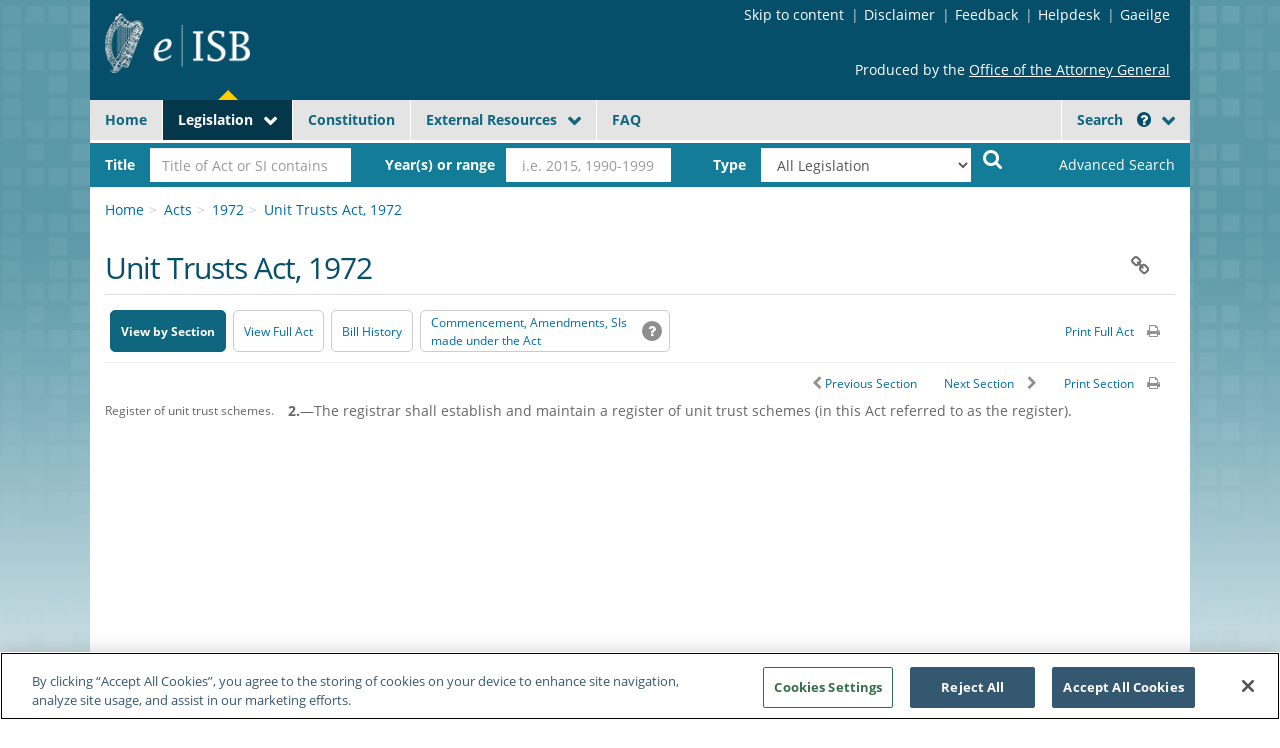

--- FILE ---
content_type: text/html
request_url: http://www.legislation.ie/eli/1972/act/17/section/2/enacted/en/html
body_size: 5960
content:
<!DOCTYPE html PUBLIC "-//W3C//DTD XHTML 1.0 Transitional//EN" "http://www.w3.org/TR/xhtml1/DTD/xhtml1-transitional.dtd">
<html lang="en" xmlns="http://www.w3.org/1999/xhtml" xml:lang="en" prefix="eli: http://data.europa.eu/eli/ontology# eisb: http://www.irishstatutebook.ie/eli/">
<head>
  <meta http-equiv="Content-Type" content="text/html;charset=UTF-8">

 
<!-- insert ELI metadata --><title>Unit Trusts Act, 1972, Section 2</title>


            <meta name="description" content="">
            <meta name="viewport" content="width=device-width, initial-scale=1.0">
            <meta http-equiv="Content-Type" content="text/html;" />
            <meta name="DC.Title" content="electronic Irish Statute Book (eISB)" />
            <meta name="DC.Creator" content="electronic Irish Statute Book (eISB)" />
            <meta name="DC.Subject" scheme="PST" content="attorney general; legislation; republic of Ireland;Ireland;" />
            <meta name="DC.Subject" content="acts of the oireachtas; chronological tables; delegated legislation; ireland; irish statute book; primary legislation; secondary legislation; statutes; statutory instruments; statutory rules and orders; legislation directory; constitution; pre-1922 legislation;" />
            <meta name="DC.Publisher" content="Office of the Attorney General" />
            <meta name="copyright" content="(c) Houses of the Oireachtas service" />
            <meta name="DC.Language" scheme="ISO 639-1" content="en" />
            <meta name="generator" content="Irish Statute Book; electronic Irish Statute Book (eISB)" />
            <meta name="keywords" content="Irish Statute Book; irish legislation; Acts; statutory instruments; constitution" />
            <meta name="description" content="The electronic Irish Statute Book (eISB) comprises the Acts of the Oireachtas (Parliament), Statutory Instruments, Legislation Directory, Constitution and a limited number of pre-1922 Acts." />
              <link rel="stylesheet" href="/static/css/main.min.css">
              <link rel="stylesheet" href="/static/css/print.css" media="print">
              <script src="/bower_components/modernizr/modernizr.js"></script>
              <script src="/bower_components/ie-checker/ie-checker-min.js"></script>
              <script src="/bower_components/jquery/jquery.min.js"></script>
              <script src="/Search_scripts/simple_search.js" type="text/javascript"></script>
              <script src="/Search_scripts/search.js" type="text/javascript"></script>

            <!-- Global site tag (gtag.js) - Google Analytics -->
            <script async src="https://www.googletagmanager.com/gtag/js?id=G-SPHQ4PSMDB"></script>
            <script>
            window.dataLayer = window.dataLayer || [];
            function gtag(){dataLayer.push(arguments);}
            gtag('js', new Date());
            gtag('config', 'G-SPHQ4PSMDB ', { 'anonymize_ip': true });
            </script>
            <!-- Global site tag (gtag.js) - Google Analytics end -->

            <!-- OneTrust Cookies Consent Notice start for irishstatutebook.ie -->
            <script src="https://cdn.cookielaw.org/scripttemplates/otSDKStub.js"  type="text/javascript" charset="UTF-8" data-domain-script="0febb83a-0188-4e7b-a9aa-6aa48e8763cb" ></script>
            <script type="text/javascript">
            function OptanonWrapper() { }
            </script>
            <!-- OneTrust Cookies Consent Notice end for irishstatutebook.ie -->

            <!-- Browse Aloud -->
            <script type="text/javascript" src="https://www.browsealoud.com/plus/scripts/3.1.0/ba.js" crossorigin="anonymous" integrity="sha256-VCrJcQdV3IbbIVjmUyF7DnCqBbWD1BcZ/1sda2KWeFc= sha384-k2OQFn+wNFrKjU9HiaHAcHlEvLbfsVfvOnpmKBGWVBrpmGaIleDNHnnCJO4z2Y2H sha512-gxDfysgvGhVPSHDTieJ/8AlcIEjFbF3MdUgZZL2M5GXXDdIXCcX0CpH7Dh6jsHLOLOjRzTFdXASWZtxO+eMgyQ==">  </script>
            <!-- END -->

            </head>

            <body>
                  <div class="page-container">
                <!-- Header Section -->
                <header class="main-header">
                	<section class="leader">
                		<div class="col-xs-4 no-gutters">
                			<a class="logo" href="/index.html">
                				<img src="/static/images/header/logo.png" alt="eISB Site Logo">
                			</a>
                		</div>
                		<div class="col-xs-8 no-gutters">
                			<div class="upper-right">
                				<div class="english_language" lang="en">
                					<ol class="breadcrumb hidden-xs header-crumbs">
                						<li><a href="#container-fluid" class="skip-link">Skip to content</a></li>
                						<li><a href="/disclaimer.html">Disclaimer</a></li>
                						<li><a href="/feedback.html">Feedback</a></li>
                						<li><a href="/helpdesk.html">Helpdesk</a></li>
                						<li><a class="language_toggle" href="#" aria-label="Language switcher - Activate Gaeilge">Gaeilge</a></li>
                					</ol>
                				</div>
                				<div class="irish_language" lang="ga">
                					<ol class="breadcrumb hidden-xs header-crumbs">
                						<li><a href="#container-fluid" class="skip-link">Léim go dtí an t-ábhar</a></li>
                						<li><a href="/disclaimer.html">S&eacute;anadh</a></li>
                						<li><a href="/feedback.html">Aiseolas</a></li>
                						<li><a href="/helpdesk.html">Deasc chabhrach</a></li>
                						<li><a class="language_toggle" href="#">English</a></li>
                					</ol>
                				</div>

                				<ul class="visible-xs mobile-navigation">
                					<li>
                					  <div class="english_language" lang="en"><a class="language_toggle" href="#" aria-label="Language switcher - Activate Gaeilge">Gaeilge</a></div>
                					  <div class="irish_language" lang="ga"><a class="language_toggle" href="#">English</a></div>
                					</li>
                					<li class="search-toggle mobile-search-action">
                						<a aria-label="Search" data-toggle="dropdown-remain" data-hide=".mobile-navigation li a" data-target=".main-header .header-search, .main-header .search-btn" href="" role="button" aria-expanded="false"><i class="fa fa-search"></i></a>
                					</li>
                					<li class="mobile-nav-action">
                						<a aria-label="Menu" data-toggle="dropdown-remain" data-hide=".mobile-navigation li a" data-target=".main-header .navigation-bar" href="" role="button" aria-expanded="false"><i class="fa fa-bars"></i></a>
                					</li>
                				</ul>
                			</div>
                			<div class="lower-right hidden-xs">
                				<div class="english_language" lang="en">
                					<p>
                						Produced by the <a href="http://www.attorneygeneral.ie/" target="_blank">Office of the Attorney General</a>
                					</p>
                				</div>
                				<div class="irish_language" lang="ga">
                					<p>
                						T&aacute;irgthe ag <a href="http://www.attorneygeneral.ie/index_ga.html" target="_blank">Oifig an Ard-Aighne</a>
                					</p>
                				</div>
                			</div>
                		</div>
                		<!-- Browse Aloud -->
                		<div id="__ba_launchpad"></div>
                		<!-- Browse Aloud END -->
                	</section>
                	<nav class="navigation-bar hidden-xs">
                		<div class="english_language" lang="en">
                		<ul class="nav nav-pills">
                			<li data-nav="home"><a href="/index.html">Home</a></li>
                			<li class="dropdown" data-nav="acts">
                				<a class="dropdown-toggle" data-toggle="dropdown" href="" aria-haspopup="true" aria-expanded="false" role="button">Legislation</a>
                				<ul class="dropdown-menu" role="navigation">
                					<li><a href="/acts.html">Acts of the Oireachtas</a></li>
                					<li><a href="/statutory.html">Statutory Instruments</a></li>
                					<li><a href="/pre-acts.html">Pre-1922 Legislation</a></li>
                				</ul>
                			</li>
                			<li>
                				<a href="/eli/cons/en/html">Constitution</a>
                			</li>
                			<li class="dropdown">
                				<a class="dropdown-toggle" data-toggle="dropdown" href="" aria-haspopup="true" aria-expanded="false" role="button">External Resources</a>
                				<ul class="dropdown-menu" role="navigation">
                					<li><a href="http://www.oireachtas.ie/parliament/oireachtasbusiness/billslegislation/bills/" target="_blank">Bills (Houses of the Oireachtas)</a></li>
                					<li><a href="http://www.irisoifigiuil.ie/" target="_blank">Iris Oifigiúil / Official Gazette</a></li>
                					<li><a href="http://www.lawreform.ie/revised-acts.84.html" target="_blank">Revised Acts (LRC)</a></li>
                					<li><a href="http://revisedacts.lawreform.ie/classlist/intro" target="_blank">Classified List of Legislation (LRC)</a></li>
                					<li><a href="http://www.acts.ie/" target="_blank">Translations (acts.ie)</a></li>
                					<li><a href="http://www.oireachtas.ie/ViewDoc.asp?fn=/documents/bills28/acts/Alphabetical_List.htm&CatID=131&m=a" target="_blank">Translations (Houses of the Oireachtas)</a></li>
                					<li><a href="http://www.opw.ie/en/governmentpublications/" target="_blank">Government Publications for Sale</a></li>
                					<li><a href="http://eur-lex.europa.eu/homepage.html?locale=en" target="_blank">EU Law (EUR-Lex)</a></li>
                				</ul>
                			</li>
                			<li data-nav="faq"><a href="/faq.html">FAQ</a></li>
                			<li class="extra-mobile-button visible-xs"><a href="/disclaimer.html">Disclaimer</a></li>
                			<li class="extra-mobile-button visible-xs"><a href="/feedback.html">Feedback</a></li>
                			<li class="extra-mobile-button visible-xs"><a href="/helpdesk.html">Helpdesk</a></li>
                			<!-- Right side Button -->
                			<li class="search-toggle-btn pull-right dropdown search-btn hidden-xs">
                				<a href="#" data-toggle="dropdown-remain">Search <i class="fa fa-question-circle" data-tooltip-id="general_header-search" tabindex="0" role="button" aria-expanded="false" aria-label="Search tooltip"></i></a>
                			</li>
                		</ul>
                		</div>
                		<div class="irish_language" lang="ga">
                		<ul class="nav nav-pills">
                			<li data-nav="home"><a href="/index.html">Baile</a></li>
                			<li class="dropdown" data-nav="acts">
                				<a class="dropdown-toggle" data-toggle="dropdown" href="" aria-haspopup="true" aria-expanded="false">Reachta&iacute;ocht</a>
                				<ul class="dropdown-menu" role="navigation">
                					<li><a href="/acts.html">Achtanna an Oireachtais</a></li>
                					<li><a href="/statutory.html">Ionstraim&iacute; Reacht&uacute;la</a></li>
                					<li><a href="/pre-acts.html">Reachta&iacute;ocht R&eacute;amh-1922</a></li>
                				</ul>
                			</li>
                			<li>
                				<a href="/eli/cons/ga/html">Bunreacht</a>
                			</li>
                			<li class="dropdown">
                				<a class="dropdown-toggle" data-toggle="dropdown" href="" aria-haspopup="true" aria-expanded="false">Acmhainn&iacute; Seachtracha</a>
                				<ul class="dropdown-menu" role="navigation">
                					<li><a href="http://www.oireachtas.ie/parliament/oireachtasbusiness/billslegislation/bills/" target="_blank">Bill&iacute; (Tithe an Oireachtais)</a></li>
                					<li><a href="http://www.irisoifigiuil.ie/" target="_blank">Iris Oifigi&uacute;il</a></li>
                					<li><a href="http://www.lawreform.ie/revised-acts.84.html" target="_blank">Achtanna Athbhreithnithe (CAD) (An Coimisi&uacute;n um Athch&oacute;iri&uacute; an Dl&iacute;) </a></li>
                					<li><a href="http://revisedacts.lawreform.ie/classlist/intro" target="_blank">Liosta Rangaithe Reachta&iacute;ochta</a></li>
                					<li><a href="http://www.acts.ie/" target="_blank">Aistri&uacute;ch&aacute;in (achtanna.ie) </a></li>
                					<li><a href="http://www.oireachtas.ie/ViewDoc.asp?fn=/documents/bills28/acts/Alphabetical_List.htm&CatID=131&m=a" target="_blank">Aistri&uacute;ch&aacute;in (Tithe an Oireachtais) </a></li>
                					<li><a href="http://www.opw.ie/en/governmentpublications/" target="_blank">Foilseach&aacute;in Rialtais ar D&iacute;ol</a></li>
                					<li><a href="http://eur-lex.europa.eu/homepage.html?locale=en" target="_blank">Dl&iacute; AE (EUR-Lex)</a></li>
                				</ul>
                			</li>
                			<li data-nav="faq"><a href="/faq.html">CCanna (Ceisteanna Coitianta)</a></li>
                			<li class="extra-mobile-button visible-xs"><a href="/disclaimer.html">S&eacute;anadh</a></li>
                			<li class="extra-mobile-button visible-xs"><a href="/feedback.html">Aiseolas</a></li>
                			<li class="extra-mobile-button visible-xs"><a href="/helpdesk.html">Deasc chabhrach</a></li>
                			<!-- Right side Button -->
                			<li class="search-toggle-btn pull-right dropdown search-btn hidden-xs">
                				<a href="#" data-toggle="dropdown-remain">Cuardach <i class="fa fa-question-circle" data-tooltip-id="general_header-search-ga" tabindex="0"></i></a>
                			</li>
                		</ul>
                		</div>
                	</nav>
                	<search class="search-toggle header-search hidden-xs open">
                		<form id="simple_search_form" action="" method="get">
                			<!-- Column 2 -->
                			<div class="form-group column-2">
                				<div class="column-label">
                					<label class="" for="quick_search"><span class="english_language" lang="en">Title</span><span class="irish_language" lang="ga">Teideal</span></label>
                				</div>
                				<div class="column-field">
                					<input type="text" class="form-control" id="quick_search" placeholder="Title of Act or SI contains">
                				</div>
                			</div>
                			<!-- Column 3 -->
                			<div class="form-group column-3">
                				<div class="column-label">
                					<label class="" for="ss_years"><span class="english_language" lang="en">Year(s) or range</span><span class="irish_language" lang="ga">Bliain nó blianta nó raon</span></label>
                				</div>
                				<div class="column-field">
                					<input type="text" class="form-control" id="ss_years" placeholder=" i.e. 2015, 1990-1999">
                				</div>
                			</div>
                			<!-- Column 4 -->
                			<div class="form-group column-4">
                				<div class="column-label">
                					<label class="" for="header-search-type"><span class="english_language" lang="en">Type</span><span class="irish_language" lang="ga">Cineál</span></label>
                				</div>
                				<div class="column-field">
                					<select id="header-search-type" class="form-control">
                						<option id="ss_all" value="">All Legislation</option>
                						<option id="ss_acts" value="">Acts</option>
                						<option id="ss_si" value="">Statutory Instruments</option>
                					</select>
                				</div>
                			</div>
                			<!-- Column 5 -->
                			<div class="column-5">
                			  <button type="submit" class="btn btn-default xs-pull-right english_language" title="Search" aria-label="Start Search Legislation">
                				<i class="fa fa-search" aria-hidden="true"></i>
                			  </button>
                			  <button type="submit" class="btn btn-default xs-pull-right irish_language" title="Cuardach" aria-label="Tosaigh Cuardach Reachtúil">
                				<i class="fa fa-search" aria-hidden="true"></i>
                			  </button>
                			</div>
                			<!-- Column 1 -->
                			<div class="form-group column-1">
                				<a class="link-advanced-options" href="/advanced-search.html" role="link"><span class="english_language" lang="en">Advanced Search</span><span class="irish_language" lang="ga">Cuardach Casta</span></a>
                			</div>
                		</form>
                	</search>
                </header>
                <!-- end Header Section --> <main>



            <section class="main-content act-general page" data-single-column="true" data-highlight="acts">
                <div class="container-fluid" id="container-fluid">

                    <div class="row">
                        <div class="col-md-12">
                            <ol class="breadcrumb">
                                <li><a href="/index.html"><span class="english_language">Home</span><span class="irish_language">Baile</span></a></li>
                                <li><a href="/acts.html"><span class="english_language">Acts</span><span class="irish_language">Achtanna</span></a></li>
                                <li><a href="/1972/1972.html">1972</a></li>
                                <li class="active"><a href="index.html">Unit Trusts Act, 1972</a></li>
                            </ol>
                        </div>
                    </div>


                   
<!-- Page Title -->
                    <h1 class="row content-title col-md-12">
                        Unit Trusts Act, 1972
                        <div class="dropdown">
                            <a class="link chain dropdown-toggle" title="Permanent Page URL"
                                data-toggle="dropdown" role="button" tabindex="0" aria-expanded="false" aria-label="Copy Permanent Page URL"></a>
                            <ul class="dropdown-menu pull-right">
                                <li>
                                    <form name="url">
                                        <input type="text" id="social-share-url-input" value="" readonly/> <span>Permanent
                                            Page URL</span>
                                    </form>
                                </li>
                            </ul>
                        </div>
                    </h1>

                    <div class="js-stick-window-placeholder"></div>
                    <div class="js-stick-window" id="js-stick-window">
                    <div class="js-stick-inner">
                    <div id="includedActRow">
                        <div class="row">
                          <div class="col-md-9 col-sm-9">
                            <ul class="nav nav-pills document-toolbar" aria-label="Document navigation">
                              <li class="active">
                                <a href="index.html"><span class="english_language" role="button" lang="en" aria-label="View by Section">View by Section</span><span class="irish_language" role="button" lang="ga" aria-label="Amharc de réir Ailt">Amharc de réir Ailt</span></a>
                              </li>
                              <li>
                                <a href="print.html"><span class="english_language" role="button" lang="en" aria-label="View Full Act">View Full Act</span><span class="irish_language" role="button" lang="ga" aria-label="Amharc ar an Acht Iomlán">Amharc ar an Acht Iomlán</span></a>
                              </li>
                              
                    <li>
                        <a href="https://www.oireachtas.ie/en/bills/bill/1970/23/" target="_blank" aria-label="Bill History - Opens in new window on Oireachtas website">
                        <span class="english_language">Bill History</span>
                        <span class="irish_language">Stair Bille</span>
                        </a>
                    </li>
                    
                              <li>
                                <a href="/isbc/1972_17.html" class="toolbar-bigButton">
                                    <span class="english_language">Commencement, Amendments, SIs made under the Act <i class="icon-tooltip help" data-tooltip-id="act-page_amendments-pre2004" tabindex="0" role="button" aria-label="tooltip help" aria-expanded="false"></i></span>
                                    <span class="irish_language">Tosach Feidhme, Leasuithe, IRí arna ndéanamh faoin Acht <i class="icon-tooltip help" data-tooltip-id="act-page_amendments-pre2004-ga" tabindex="0"></i></span>
                                </a>
                              </li>
                             
<!-- No Revised Act -->
                            </ul>
                          </div>
                          <div class="col-md-3 col-sm-3 text-right">
                            <ul class="nav nav-pills document-toolbar md-pull-right sm-pull-right">
                             
<!-- pdf not available -->
                              <li><a href="print.html?printonload=true" class="btn"><span class="english_language" role="button" lang="en" aria-label="Print Full Act">Print Full Act</span><span class="irish_language" role="button" lang="ga" aria-label="Priontáil an tAcht Iomlán">Priontáil an tAcht Iomlán</span> <i class="fa fa-print"></i></a></li>
                            </ul>
                          </div>
                        </div>

                      </div>

                      <div class="clear-block"></div>
                      <hr>

                      <div class="row">
                        <div class="col-md-12 col-sm-12">
                          <ul class="nav nav-pills document-toolbar navigation-toolbar md-pull-right sm-pull-right">
                            <li><a href="/1972/en/act/pub/0017/sec0001.html" class="btn"><i class="fa fa-chevron-left"></i> <span class="english_language" aria-label="Previous Section">Previous Section</span><span class="irish_language" aria-label="Alt Roimhe">Alt Roimhe</span></a></li>
                            <li><a href="/1972/en/act/pub/0017/sec0003.html" class="btn"><span class="english_language" aria-label="Next Section">Next Section</span><span class="irish_language" aria-label="An Chéad Alt Eile">An Chéad Alt Eile</span>  <i class="fa fa-chevron-right"></i></a></li>
                            <li><a href="#" class="btn btn-print-section"><span class="english_language" role="button" lang="en" aria-label="Print Section">Print Section</span><span class="irish_language" role="button" lang="ga" aria-label="Priontáil an tAlt">Priontáil an tAlt</span> <i class="fa fa-print"></i></a></li>
                          </ul>
                        </div>
                      </div>

                     
<!--
                  *
                  *     Original Content
                  *
                       -->
                       </div>
            </div>
                      <div class="act-content" id="act">

                <table><tr><td valign="top" class="language_link">

</td><td valign="top">

<a name="sec2"></a>
<p style="display:block;">
<small>Register of unit trust schemes.</small></p>
</td><td valign="top">  
<a name="s2_p0"></a>
<p style="display:block;text-indent:1.00em;margin-bottom:0.50em;">
<b>2.</b>&mdash;The registrar shall establish and maintain a register of unit trust schemes (in this Act referred to as the register).</p>

<!--End Content--></table>
            </div>
        </div>
        </section>
        </main>
        <footer class="md-col-12 footer">
        	<div class="col-xs-1 footer-logo">
        		<a class="logo" href="/index.html">
        			<img src="/static/images/header/logo.png" alt="eISB Site Footer Logo">
        		</a>
        	</div>
        	<div id="includedFooter">
        		<div class="shortcut-links">
        			<div class="english_language" lang="en">
        				<ul class="inline-list list-spacer">
        					<li><a href="/privacy-statement.html" title="Visit the Privacy Statement">Privacy Statement</a></li>
        					<li><a href="/accessibility.html" title="visit the Accessibility page">Accessibility</a></li>
        					<li><a href="/pdf/ELI_URI_schema.pdf" target="_blank" title="PDF about the European Legislation Identifier" aria-label="European Legislation Identifier (PDF) - Opens in new window">European Legislation Identifier (PDF)</a></li>
        					<li><a href="/open-data.html" title="visit the Open Data License page">Open Data License</a></li>
        					<li><a href="/cookie_settings.html" title="visit the Cookie List page">Cookie List</a></li>
        				</ul>
        			</div>
        			<div class="irish_language" lang="ga">
        				<ul class="inline-list list-spacer">
        					<li><a href="/privacy-statement.html" title="Visit the Privacy Statement">R&aacute;iteas Pr&iacute;obh&aacute;ideachais</a></li>
        					<li><a href="/accessibility.html" title="visit the Accessibility page">Inrochtaineacht</a></li>
        					<li><a href="/pdf/ELI_URI_schema_GA.pdf" target="_blank" title="PDF about the European Legislation Identifier">Aitheant&oacute;ir Eorpach Reachta&iacute;ochta (ELI)</a></li>
        					<li><a href="/open-data.html" title="visit the Open Data License page">Cead&uacute;nas Sonra&iacute; Oscailte</a></li>
        					<li><a href="/cookie_settings.html" title="Liosta Fianan">Liosta Fian&aacute;n</a></li>
        				</ul>
        			</div>
        		</div>
        		<div class="lower-right">
        			<div class="english_language" lang="en">
        				<cite>&copy; Government of Ireland. Oireachtas Copyright Material is reproduced with the permission of the Houses of the Oireachtas</cite>
        			</div>
        			<div class="irish_language" lang="ga">
        				<cite>&copy; Rialtas na h&Eacute;ireann. At&aacute;irgtear &aacute;bhar faoi Ch&oacute;ipcheart le cead &oacute; Thithe an Oireachtais</cite>
        			</div>
        		</div>
        	</div>

        </footer>

        </div>

          <!-- Top of Page Hook -->
          <a href="#" class="js-rise-hook english_language" aria-label="Back to top">
            <div class="inner">
              <i class="fa fa-arrow-up" aria-hidden="true"></i>
            </div>
          </a>
          <a href="#" class="js-rise-hook irish_language" aria-label="Fill go barr">
            <div class="inner">
              <i class="fa fa-arrow-up" aria-hidden="true"></i>
            </div>
          </a>

          <script src="/static/javascript/eisb.min.js"></script>
          <div id="saveTooltip" role="tooltip" style="display: none;"></div>


        </body>
        </html>

        

--- FILE ---
content_type: application/javascript
request_url: http://www.legislation.ie/bower_components/xmlToJSON.js/lib/xmlToJSON.js
body_size: 2499
content:
/* Copyright 2015 William Summers, MetaTribal LLC
 * adapted from https://developer.mozilla.org/en-US/docs/JXON
 *
 * Licensed under the MIT License, Version 2.0 (the "License");
 * you may not use this file except in compliance with the License.
 * You may obtain a copy of the License at
 *
 *     https://opensource.org/licenses/MIT
 *
 * Unless required by applicable law or agreed to in writing, software
 * distributed under the License is distributed on an "AS IS" BASIS,
 * WITHOUT WARRANTIES OR CONDITIONS OF ANY KIND, either express or implied.
 * See the License for the specific language governing permissions and
 * limitations under the License.
 */
/**
 * @author William Summers
 *
 */
 
var xmlToJSON = (function () {

    this.version = "1.3";

    var options = { // set up the default options
        mergeCDATA: true, // extract cdata and merge with text
        grokAttr: true, // convert truthy attributes to boolean, etc
        grokText: true, // convert truthy text/attr to boolean, etc
        normalize: true, // collapse multiple spaces to single space
        xmlns: true, // include namespaces as attribute in output
        namespaceKey: '_ns', // tag name for namespace objects
        textKey: '_text', // tag name for text nodes
        valueKey: '_value', // tag name for attribute values
        attrKey: '_attr', // tag for attr groups
        cdataKey: '_cdata', // tag for cdata nodes (ignored if mergeCDATA is true)
        attrsAsObject: true, // if false, key is used as prefix to name, set prefix to '' to merge children and attrs.
        stripAttrPrefix: true, // remove namespace prefixes from attributes
        stripElemPrefix: true, // for elements of same name in diff namespaces, you can enable namespaces and access the nskey property
        childrenAsArray: true // force children into arrays
    };

    var prefixMatch = new RegExp(/(?!xmlns)^.*:/);
    var trimMatch = new RegExp(/^\s+|\s+$/g);

    this.grokType = function (sValue) {
        if (/^\s*$/.test(sValue)) {
            return null;
        }
        if (/^(?:true|false)$/i.test(sValue)) {
            return sValue.toLowerCase() === "true";
        }
        if (isFinite(sValue)) {
            return parseFloat(sValue);
        }
        return sValue;
    };

    this.parseString = function (xmlString, opt) {
        return this.parseXML(this.stringToXML(xmlString), opt);
    }

    this.parseXML = function (oXMLParent, opt) {

        // initialize options
        for (var key in opt) {
            options[key] = opt[key];
        }

        var vResult = {},
            nLength = 0,
            sCollectedTxt = "";

        // parse namespace information
        if (options.xmlns && oXMLParent.namespaceURI) {
            vResult[options.namespaceKey] = oXMLParent.namespaceURI;
        }

        // parse attributes
        // using attributes property instead of hasAttributes method to support older browsers
        if (oXMLParent.attributes && oXMLParent.attributes.length > 0) {
            var vAttribs = {};

            for (nLength; nLength < oXMLParent.attributes.length; nLength++) {
                var oAttrib = oXMLParent.attributes.item(nLength);
                vContent = {};
                var attribName = '';

                if (options.stripAttrPrefix) {
                    attribName = oAttrib.name.replace(prefixMatch, '');

                } else {
                    attribName = oAttrib.name;
                }

                if (options.grokAttr) {
                    vContent[options.valueKey] = this.grokType(oAttrib.value.replace(trimMatch, ''));
                } else {
                    vContent[options.valueKey] = oAttrib.value.replace(trimMatch, '');
                }

                if (options.xmlns && oAttrib.namespaceURI) {
                    vContent[options.namespaceKey] = oAttrib.namespaceURI;
                }

                if (options.attrsAsObject) { // attributes with same local name must enable prefixes
                    vAttribs[attribName] = vContent;
                } else {
                    vResult[options.attrKey + attribName] = vContent;
                }
            }

            if (options.attrsAsObject) {
                vResult[options.attrKey] = vAttribs;
            } else {}
        }

        // iterate over the children
        if (oXMLParent.hasChildNodes()) {
            for (var oNode, sProp, vContent, nItem = 0; nItem < oXMLParent.childNodes.length; nItem++) {
                oNode = oXMLParent.childNodes.item(nItem);

                if (oNode.nodeType === 4) {
                    if (options.mergeCDATA) {
                        sCollectedTxt += oNode.nodeValue;
                    } else {
                        if (vResult.hasOwnProperty(options.cdataKey)) {
                            if (vResult[options.cdataKey].constructor !== Array) {
                                vResult[options.cdataKey] = [vResult[options.cdataKey]];
                            }
                            vResult[options.cdataKey].push(oNode.nodeValue);

                        } else {
                            if (options.childrenAsArray) {
                                vResult[options.cdataKey] = [];
                                vResult[options.cdataKey].push(oNode.nodeValue);
                            } else {
                                vResult[options.cdataKey] = oNode.nodeValue;
                            }
                        }
                    }
                } /* nodeType is "CDATASection" (4) */
                else if (oNode.nodeType === 3) {
                    sCollectedTxt += oNode.nodeValue;
                } /* nodeType is "Text" (3) */
                else if (oNode.nodeType === 1) { /* nodeType is "Element" (1) */

                    if (nLength === 0) {
                        vResult = {};
                    }

                    // using nodeName to support browser (IE) implementation with no 'localName' property
                    if (options.stripElemPrefix) {
                        sProp = oNode.nodeName.replace(prefixMatch, '');
                    } else {
                        sProp = oNode.nodeName;
                    }

                    vContent = xmlToJSON.parseXML(oNode);

                    if (vResult.hasOwnProperty(sProp)) {
                        if (vResult[sProp].constructor !== Array) {
                            vResult[sProp] = [vResult[sProp]];
                        }
                        vResult[sProp].push(vContent);

                    } else {
                        if (options.childrenAsArray) {
                            vResult[sProp] = [];
                            vResult[sProp].push(vContent);
                        } else {
                            vResult[sProp] = vContent;
                        }
                        nLength++;
                    }
                }
            }
        } else if (!sCollectedTxt) { // no children and no text, return null
            if (options.childrenAsArray) {
                vResult[options.textKey] = [];
                vResult[options.textKey].push(null);
            } else {
                vResult[options.textKey] = null;
            }
        }

        if (sCollectedTxt) {
            if (options.grokText) {
                var value = this.grokType(sCollectedTxt.replace(trimMatch, ''));
                if (value !== null && value !== undefined) {
                    vResult[options.textKey] = value;
                }
            } else if (options.normalize) {
                vResult[options.textKey] = sCollectedTxt.replace(trimMatch, '').replace(/\s+/g, " ");
            } else {
                vResult[options.textKey] = sCollectedTxt.replace(trimMatch, '');
            }
        }

        return vResult;
    }


    // Convert xmlDocument to a string
    // Returns null on failure
    this.xmlToString = function (xmlDoc) {
        try {
            var xmlString = xmlDoc.xml ? xmlDoc.xml : (new XMLSerializer()).serializeToString(xmlDoc);
            return xmlString;
        } catch (err) {
            return null;
        }
    }

    // Convert a string to XML Node Structure
    // Returns null on failure
    this.stringToXML = function (xmlString) {
        try {
            var xmlDoc = null;

            if (window.DOMParser) {

                var parser = new DOMParser();
                xmlDoc = parser.parseFromString(xmlString, "text/xml");

                return xmlDoc;
            } else {
                xmlDoc = new ActiveXObject("Microsoft.XMLDOM");
                xmlDoc.async = false;
                xmlDoc.loadXML(xmlString);

                return xmlDoc;
            }
        } catch (e) {
            return null;
        }
    }

    return this;
}).call({});

if (typeof module != "undefined" && module !== null && module.exports) module.exports = xmlToJSON;
else if (typeof define === "function" && define.amd) define(function() {return xmlToJSON});


--- FILE ---
content_type: application/xml
request_url: http://www.legislation.ie/static/assets/language/en_IE/index-recentLegislation.xml
body_size: 842
content:
<?xml version="1.0" encoding="utf-8" ?>
<!--
  ## INSTRUCTIONS

  # Add new item in a tab:
    - copy / paste the <item> tag as:
      <item>
        <linkTitle>Example Title</linkTitle>
        <linkHref>http://www.example.com</linkHref>
        <linkText>No. 8/2015 - This is a text which acts as an example</linkText>
      </item>
    - The order of the items in this data file correspond to the order they will be displayed in the page.

  # Change the active tab on loading
    - Remove the 'active' in one of the <tabClass> tags to put it in the other <tabClass> in the respective <tab>
      N.B: don't remove/change the 'col-xs-4' or 'col-xs-8' classes, those are declaring the width of the tabs.
    - like for the <tabClass> procedure, remove the classes 'in' and 'active' from the <contentClass> tag to put them in the <contentClass> of the other <tab>
-->
<recentLegislation>
  <tabs>
    <tab>
      <id>tab-acts</id>
      <title>Acts</title>
      <tabClass>col-xs-4</tabClass>
      <contentClass></contentClass>s
      <items>
        <date>23/12/2025</date>
          <item>
            <linkTitle>Act 21 of 2025</linkTitle>
            <linkHref>../pdf/2025/en.act.2025.0021.pdf</linkHref>
            <linkText>No. 21/2025 - National Training Fund (Amendment) Act 2025 [PDF downlaod, 0.349 Mbs]</linkText>
          </item>
         
      </items>
    </tab>
    <tab>
      <id>tab-statutory</id>
      <title>Statutory Instruments</title>
      <tabClass>active col-xs-8</tabClass>
      <contentClass>in active</contentClass>
    <items>
      <date>20/01/2026</date>
        <item>
  <linkTitle>Visit the page of the S.I. No. 11/2026</linkTitle>
  <linkHref>../pdf/2026/en.si.2026.0011.pdf</linkHref>
  <linkText>S.I. No. 11/2026 - European Union (Restrictive Measures concerning Ukraine) Regulations 2026 [PDF downlaod, 0.302 Mbs]</linkText>
</item>


    </items>
    </tab>
  </tabs>
</recentLegislation>